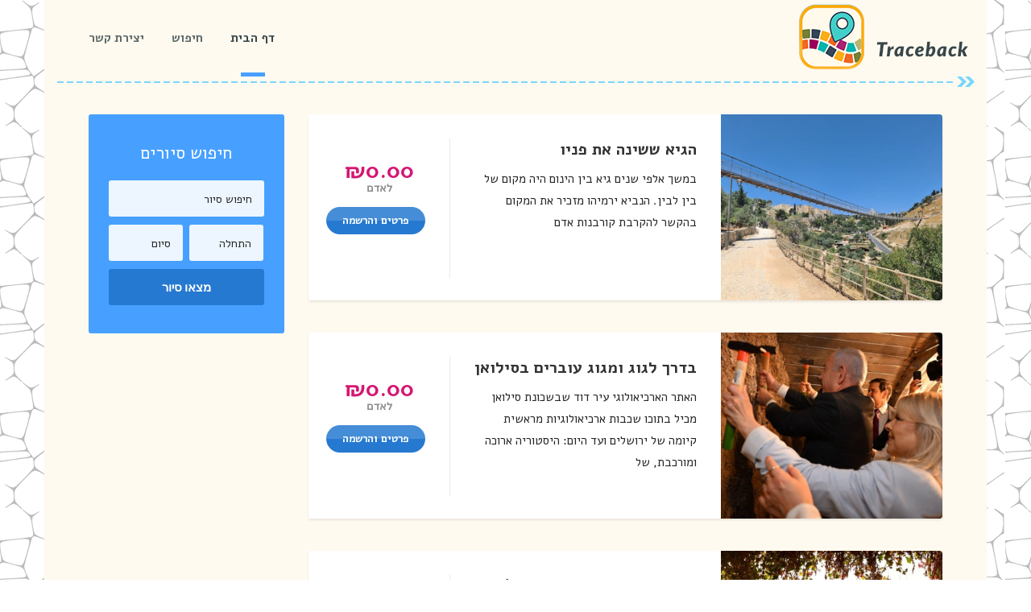

--- FILE ---
content_type: text/html; charset=UTF-8
request_url: https://emekshaveh.org/he/tours/
body_size: 6467
content:
<!DOCTYPE html>
<html dir="rtl" lang="he-IL">
<head>
  
<!-- Google tag (gtag.js) -->
<script async src="https://www.googletagmanager.com/gtag/js?id=G-Q6GJS9EY77"></script>
<script>
  window.dataLayer = window.dataLayer || [];
  function gtag(){dataLayer.push(arguments);}
  gtag('js', new Date());

  gtag('config', 'G-Q6GJS9EY77');
</script>

	<meta charset="UTF-8">
	<meta name="description" content="">	<meta name="viewport" content="width=device-width, initial-scale=1.0">
	<meta charset="UTF-8">
<meta name="description" content="">
<meta name="viewport" content="width=device-width, initial-scale=1.0">
<title>סיורי עמק שווה</title>
<meta name='robots' content='max-image-preview:large' />
	<style>img:is([sizes="auto" i], [sizes^="auto," i]) { contain-intrinsic-size: 3000px 1500px }</style>
	<link rel='dns-prefetch' href='//fonts.googleapis.com' />
<link rel="alternate" type="application/rss+xml" title="סיורי עמק שווה &laquo; פיד‏" href="https://emekshaveh.org/he/tours/feed/" />
<link rel="alternate" type="application/rss+xml" title="סיורי עמק שווה &laquo; פיד תגובות‏" href="https://emekshaveh.org/he/tours/comments/feed/" />
<link rel="alternate" type="application/rss+xml" title="סיורי עמק שווה &laquo; פיד תגובות של דף הבית" href="https://emekshaveh.org/he/tours/home/feed/" />
<style id='classic-theme-styles-inline-css' type='text/css'>
/*! This file is auto-generated */
.wp-block-button__link{color:#fff;background-color:#32373c;border-radius:9999px;box-shadow:none;text-decoration:none;padding:calc(.667em + 2px) calc(1.333em + 2px);font-size:1.125em}.wp-block-file__button{background:#32373c;color:#fff;text-decoration:none}
</style>
<style id='global-styles-inline-css' type='text/css'>
:root{--wp--preset--aspect-ratio--square: 1;--wp--preset--aspect-ratio--4-3: 4/3;--wp--preset--aspect-ratio--3-4: 3/4;--wp--preset--aspect-ratio--3-2: 3/2;--wp--preset--aspect-ratio--2-3: 2/3;--wp--preset--aspect-ratio--16-9: 16/9;--wp--preset--aspect-ratio--9-16: 9/16;--wp--preset--color--black: #000000;--wp--preset--color--cyan-bluish-gray: #abb8c3;--wp--preset--color--white: #ffffff;--wp--preset--color--pale-pink: #f78da7;--wp--preset--color--vivid-red: #cf2e2e;--wp--preset--color--luminous-vivid-orange: #ff6900;--wp--preset--color--luminous-vivid-amber: #fcb900;--wp--preset--color--light-green-cyan: #7bdcb5;--wp--preset--color--vivid-green-cyan: #00d084;--wp--preset--color--pale-cyan-blue: #8ed1fc;--wp--preset--color--vivid-cyan-blue: #0693e3;--wp--preset--color--vivid-purple: #9b51e0;--wp--preset--gradient--vivid-cyan-blue-to-vivid-purple: linear-gradient(135deg,rgba(6,147,227,1) 0%,rgb(155,81,224) 100%);--wp--preset--gradient--light-green-cyan-to-vivid-green-cyan: linear-gradient(135deg,rgb(122,220,180) 0%,rgb(0,208,130) 100%);--wp--preset--gradient--luminous-vivid-amber-to-luminous-vivid-orange: linear-gradient(135deg,rgba(252,185,0,1) 0%,rgba(255,105,0,1) 100%);--wp--preset--gradient--luminous-vivid-orange-to-vivid-red: linear-gradient(135deg,rgba(255,105,0,1) 0%,rgb(207,46,46) 100%);--wp--preset--gradient--very-light-gray-to-cyan-bluish-gray: linear-gradient(135deg,rgb(238,238,238) 0%,rgb(169,184,195) 100%);--wp--preset--gradient--cool-to-warm-spectrum: linear-gradient(135deg,rgb(74,234,220) 0%,rgb(151,120,209) 20%,rgb(207,42,186) 40%,rgb(238,44,130) 60%,rgb(251,105,98) 80%,rgb(254,248,76) 100%);--wp--preset--gradient--blush-light-purple: linear-gradient(135deg,rgb(255,206,236) 0%,rgb(152,150,240) 100%);--wp--preset--gradient--blush-bordeaux: linear-gradient(135deg,rgb(254,205,165) 0%,rgb(254,45,45) 50%,rgb(107,0,62) 100%);--wp--preset--gradient--luminous-dusk: linear-gradient(135deg,rgb(255,203,112) 0%,rgb(199,81,192) 50%,rgb(65,88,208) 100%);--wp--preset--gradient--pale-ocean: linear-gradient(135deg,rgb(255,245,203) 0%,rgb(182,227,212) 50%,rgb(51,167,181) 100%);--wp--preset--gradient--electric-grass: linear-gradient(135deg,rgb(202,248,128) 0%,rgb(113,206,126) 100%);--wp--preset--gradient--midnight: linear-gradient(135deg,rgb(2,3,129) 0%,rgb(40,116,252) 100%);--wp--preset--font-size--small: 13px;--wp--preset--font-size--medium: 20px;--wp--preset--font-size--large: 36px;--wp--preset--font-size--x-large: 42px;--wp--preset--spacing--20: 0.44rem;--wp--preset--spacing--30: 0.67rem;--wp--preset--spacing--40: 1rem;--wp--preset--spacing--50: 1.5rem;--wp--preset--spacing--60: 2.25rem;--wp--preset--spacing--70: 3.38rem;--wp--preset--spacing--80: 5.06rem;--wp--preset--shadow--natural: 6px 6px 9px rgba(0, 0, 0, 0.2);--wp--preset--shadow--deep: 12px 12px 50px rgba(0, 0, 0, 0.4);--wp--preset--shadow--sharp: 6px 6px 0px rgba(0, 0, 0, 0.2);--wp--preset--shadow--outlined: 6px 6px 0px -3px rgba(255, 255, 255, 1), 6px 6px rgba(0, 0, 0, 1);--wp--preset--shadow--crisp: 6px 6px 0px rgba(0, 0, 0, 1);}:where(.is-layout-flex){gap: 0.5em;}:where(.is-layout-grid){gap: 0.5em;}body .is-layout-flex{display: flex;}.is-layout-flex{flex-wrap: wrap;align-items: center;}.is-layout-flex > :is(*, div){margin: 0;}body .is-layout-grid{display: grid;}.is-layout-grid > :is(*, div){margin: 0;}:where(.wp-block-columns.is-layout-flex){gap: 2em;}:where(.wp-block-columns.is-layout-grid){gap: 2em;}:where(.wp-block-post-template.is-layout-flex){gap: 1.25em;}:where(.wp-block-post-template.is-layout-grid){gap: 1.25em;}.has-black-color{color: var(--wp--preset--color--black) !important;}.has-cyan-bluish-gray-color{color: var(--wp--preset--color--cyan-bluish-gray) !important;}.has-white-color{color: var(--wp--preset--color--white) !important;}.has-pale-pink-color{color: var(--wp--preset--color--pale-pink) !important;}.has-vivid-red-color{color: var(--wp--preset--color--vivid-red) !important;}.has-luminous-vivid-orange-color{color: var(--wp--preset--color--luminous-vivid-orange) !important;}.has-luminous-vivid-amber-color{color: var(--wp--preset--color--luminous-vivid-amber) !important;}.has-light-green-cyan-color{color: var(--wp--preset--color--light-green-cyan) !important;}.has-vivid-green-cyan-color{color: var(--wp--preset--color--vivid-green-cyan) !important;}.has-pale-cyan-blue-color{color: var(--wp--preset--color--pale-cyan-blue) !important;}.has-vivid-cyan-blue-color{color: var(--wp--preset--color--vivid-cyan-blue) !important;}.has-vivid-purple-color{color: var(--wp--preset--color--vivid-purple) !important;}.has-black-background-color{background-color: var(--wp--preset--color--black) !important;}.has-cyan-bluish-gray-background-color{background-color: var(--wp--preset--color--cyan-bluish-gray) !important;}.has-white-background-color{background-color: var(--wp--preset--color--white) !important;}.has-pale-pink-background-color{background-color: var(--wp--preset--color--pale-pink) !important;}.has-vivid-red-background-color{background-color: var(--wp--preset--color--vivid-red) !important;}.has-luminous-vivid-orange-background-color{background-color: var(--wp--preset--color--luminous-vivid-orange) !important;}.has-luminous-vivid-amber-background-color{background-color: var(--wp--preset--color--luminous-vivid-amber) !important;}.has-light-green-cyan-background-color{background-color: var(--wp--preset--color--light-green-cyan) !important;}.has-vivid-green-cyan-background-color{background-color: var(--wp--preset--color--vivid-green-cyan) !important;}.has-pale-cyan-blue-background-color{background-color: var(--wp--preset--color--pale-cyan-blue) !important;}.has-vivid-cyan-blue-background-color{background-color: var(--wp--preset--color--vivid-cyan-blue) !important;}.has-vivid-purple-background-color{background-color: var(--wp--preset--color--vivid-purple) !important;}.has-black-border-color{border-color: var(--wp--preset--color--black) !important;}.has-cyan-bluish-gray-border-color{border-color: var(--wp--preset--color--cyan-bluish-gray) !important;}.has-white-border-color{border-color: var(--wp--preset--color--white) !important;}.has-pale-pink-border-color{border-color: var(--wp--preset--color--pale-pink) !important;}.has-vivid-red-border-color{border-color: var(--wp--preset--color--vivid-red) !important;}.has-luminous-vivid-orange-border-color{border-color: var(--wp--preset--color--luminous-vivid-orange) !important;}.has-luminous-vivid-amber-border-color{border-color: var(--wp--preset--color--luminous-vivid-amber) !important;}.has-light-green-cyan-border-color{border-color: var(--wp--preset--color--light-green-cyan) !important;}.has-vivid-green-cyan-border-color{border-color: var(--wp--preset--color--vivid-green-cyan) !important;}.has-pale-cyan-blue-border-color{border-color: var(--wp--preset--color--pale-cyan-blue) !important;}.has-vivid-cyan-blue-border-color{border-color: var(--wp--preset--color--vivid-cyan-blue) !important;}.has-vivid-purple-border-color{border-color: var(--wp--preset--color--vivid-purple) !important;}.has-vivid-cyan-blue-to-vivid-purple-gradient-background{background: var(--wp--preset--gradient--vivid-cyan-blue-to-vivid-purple) !important;}.has-light-green-cyan-to-vivid-green-cyan-gradient-background{background: var(--wp--preset--gradient--light-green-cyan-to-vivid-green-cyan) !important;}.has-luminous-vivid-amber-to-luminous-vivid-orange-gradient-background{background: var(--wp--preset--gradient--luminous-vivid-amber-to-luminous-vivid-orange) !important;}.has-luminous-vivid-orange-to-vivid-red-gradient-background{background: var(--wp--preset--gradient--luminous-vivid-orange-to-vivid-red) !important;}.has-very-light-gray-to-cyan-bluish-gray-gradient-background{background: var(--wp--preset--gradient--very-light-gray-to-cyan-bluish-gray) !important;}.has-cool-to-warm-spectrum-gradient-background{background: var(--wp--preset--gradient--cool-to-warm-spectrum) !important;}.has-blush-light-purple-gradient-background{background: var(--wp--preset--gradient--blush-light-purple) !important;}.has-blush-bordeaux-gradient-background{background: var(--wp--preset--gradient--blush-bordeaux) !important;}.has-luminous-dusk-gradient-background{background: var(--wp--preset--gradient--luminous-dusk) !important;}.has-pale-ocean-gradient-background{background: var(--wp--preset--gradient--pale-ocean) !important;}.has-electric-grass-gradient-background{background: var(--wp--preset--gradient--electric-grass) !important;}.has-midnight-gradient-background{background: var(--wp--preset--gradient--midnight) !important;}.has-small-font-size{font-size: var(--wp--preset--font-size--small) !important;}.has-medium-font-size{font-size: var(--wp--preset--font-size--medium) !important;}.has-large-font-size{font-size: var(--wp--preset--font-size--large) !important;}.has-x-large-font-size{font-size: var(--wp--preset--font-size--x-large) !important;}
:where(.wp-block-post-template.is-layout-flex){gap: 1.25em;}:where(.wp-block-post-template.is-layout-grid){gap: 1.25em;}
:where(.wp-block-columns.is-layout-flex){gap: 2em;}:where(.wp-block-columns.is-layout-grid){gap: 2em;}
:root :where(.wp-block-pullquote){font-size: 1.5em;line-height: 1.6;}
</style>
<style id='woocommerce-inline-inline-css' type='text/css'>
.woocommerce form .form-row .required { visibility: visible; }
</style>
<link rel='stylesheet' id='wpo_min-header-0-css' href='https://emekshaveh.org/he/tours/wp-content/cache/wpo-minify/1759152480/assets/wpo-minify-header-c0e322c7.min.css' type='text/css' media='all' />
<link rel='stylesheet' id='wpo_min-header-1-css' href='https://emekshaveh.org/he/tours/wp-content/cache/wpo-minify/1759152480/assets/wpo-minify-header-eec41415.min.css' type='text/css' media='only screen and (max-width: 768px)' />
<link rel='stylesheet' id='wpo_min-header-2-css' href='https://emekshaveh.org/he/tours/wp-content/cache/wpo-minify/1759152480/assets/wpo-minify-header-d9da4a23.min.css' type='text/css' media='all' />
<script type="text/javascript" id="wpo_min-header-0-js-extra">
/* <![CDATA[ */
var FUE = {"ajaxurl":"https:\/\/emekshaveh.org\/he\/tours\/wp-admin\/admin-ajax.php","ajax_loader":"https:\/\/emekshaveh.org\/he\/tours\/wp-content\/plugins\/woocommerce-follow-up-emails\/templates\/images\/ajax-loader.gif"};
/* ]]> */
</script>
<script type="text/javascript" src="https://emekshaveh.org/he/tours/wp-content/cache/wpo-minify/1759152480/assets/wpo-minify-header-99891d14.min.js" id="wpo_min-header-0-js"></script>
<script type="text/javascript" id="wpo_min-header-1-js-extra">
/* <![CDATA[ */
var woocommerce_params = {"ajax_url":"\/he\/tours\/wp-admin\/admin-ajax.php","wc_ajax_url":"\/he\/tours\/?wc-ajax=%%endpoint%%","i18n_password_show":"\u05dc\u05d4\u05e6\u05d9\u05d2 \u05e1\u05d9\u05e1\u05de\u05d4","i18n_password_hide":"\u05dc\u05d4\u05e1\u05ea\u05d9\u05e8 \u05e1\u05d9\u05e1\u05de\u05d4"};
/* ]]> */
</script>
<script type="text/javascript" src="https://emekshaveh.org/he/tours/wp-content/cache/wpo-minify/1759152480/assets/wpo-minify-header-94732276.min.js" id="wpo_min-header-1-js" defer="defer" data-wp-strategy="defer"></script>
<link rel="https://api.w.org/" href="https://emekshaveh.org/he/tours/wp-json/" /><link rel="alternate" title="JSON" type="application/json" href="https://emekshaveh.org/he/tours/wp-json/wp/v2/pages/150" /><link rel="EditURI" type="application/rsd+xml" title="RSD" href="https://emekshaveh.org/he/tours/xmlrpc.php?rsd" />
<meta name="generator" content="WordPress 6.8.3" />
<meta name="generator" content="WooCommerce 10.1.2" />
<link rel="canonical" href="https://emekshaveh.org/he/tours/" />
<link rel='shortlink' href='https://emekshaveh.org/he/tours/' />
<link rel="alternate" title="oEmbed (JSON)" type="application/json+oembed" href="https://emekshaveh.org/he/tours/wp-json/oembed/1.0/embed?url=https%3A%2F%2Femekshaveh.org%2Fhe%2Ftours%2F" />
<link rel="alternate" title="oEmbed (XML)" type="text/xml+oembed" href="https://emekshaveh.org/he/tours/wp-json/oembed/1.0/embed?url=https%3A%2F%2Femekshaveh.org%2Fhe%2Ftours%2F&#038;format=xml" />
	<noscript><style>.woocommerce-product-gallery{ opacity: 1 !important; }</style></noscript>
	<style type="text/css">.recentcomments a{display:inline !important;padding:0 !important;margin:0 !important;}</style><meta name="generator" content="Powered by WPBakery Page Builder - drag and drop page builder for WordPress."/>
<noscript><style> .wpb_animate_when_almost_visible { opacity: 1; }</style></noscript>

<!-- Facebook Pixel Code -->
<script>
  !function(f,b,e,v,n,t,s)
  {if(f.fbq)return;n=f.fbq=function(){n.callMethod?
  n.callMethod.apply(n,arguments):n.queue.push(arguments)};
  if(!f._fbq)f._fbq=n;n.push=n;n.loaded=!0;n.version='2.0';
  n.queue=[];t=b.createElement(e);t.async=!0;
  t.src=v;s=b.getElementsByTagName(e)[0];
  s.parentNode.insertBefore(t,s)}(window, document,'script',
  'https://connect.facebook.net/en_US/fbevents.js');
  fbq('init', '2156786494591780');
  fbq('track', 'PageView');
</script>
<noscript><img height="1" width="1" style="display:none"
  src="https://www.facebook.com/tr?id=2156786494591780&ev=PageView&noscript=1"
/></noscript>
<!-- End Facebook Pixel Code -->

<!-- Global site tag (gtag.js) - Google Analytics -->
<script async src="https://www.googletagmanager.com/gtag/js?id=UA-8712073-1"></script>
<script>
  window.dataLayer = window.dataLayer || [];
  function gtag(){dataLayer.push(arguments);}
  gtag('js', new Date());

  gtag('config', 'UA-8712073-1');
</script>
    
</head>
<body data-rsssl=1 class="rtl home wp-singular page-template-default page page-id-150 wp-theme-adventure-tours wp-child-theme-adventure-tours-child theme-adventure-tours woocommerce-no-js wpb-js-composer js-comp-ver-6.13.0 vc_responsive">
	<div class="layout-content">
<div class="header-wrap"><div class="header-wrap__backlog"></div><header class="header" role="banner">
	<div class="container">
		<div class="header__info">
	<div class="header__info__items-left"></div>

	<div class="header__info__items-right">
							</div>
</div>
		<div class="header__content-wrap">
			<div class="row">
				<div class="col-md-12 header__content">
					
<div class="logo logo--image"><a id="logoLink" href="https://emekshaveh.org/he/tours/"><img id="normalImageLogo" src="https://emekshaveh.org/he/tours/wp-content/uploads/2018/03/logo.png" alt="סיורי עמק שווה" title=""><img id="retinaImageLogo" src="https://emekshaveh.org/he/tours/wp-content/uploads/2018/03/logo.png" alt="סיורי עמק שווה" title=""></a></div>										<nav class="main-nav-header" role="navigation">
						<ul id="navigation" class="main-nav"><li id="menu-item-1334" class="menu-item menu-item-type-custom menu-item-object-custom current-menu-item current_page_item menu-item-1334"><a href="/he/tours" aria-current="page">דף הבית</a></li>
<li id="menu-item-1250" class="menu-item menu-item-type-post_type menu-item-object-page menu-item-1250"><a href="https://emekshaveh.org/he/tours/search/">חיפוש</a></li>
<li id="menu-item-1323" class="menu-item menu-item-type-custom menu-item-object-custom menu-item-1323"><a href="/he/contact">יצירת קשר</a></li>
</ul>					</nav>
										<div class="clearfix"></div>
				</div><!-- .header__content -->
			</div>
		</div><!-- .header__content-wrap -->
	</div><!-- .container -->
</header>
</div><div class="container layout-container margin-bottom">

			<div class="page-single">
			<main class="page-single__content" role="main">
			<div class="row"><div class="col-md-9"><br />

<div class="atlist">
		<div class="atlist__item margin-bottom">
		<div class="atlist__item__image">
		<a class="atlist__item__image-wrap" href="https://emekshaveh.org/he/tours/tours/hinom-valley-1026/"><img fetchpriority="high" decoding="async" width="720" height="606" src="https://emekshaveh.org/he/tours/wp-content/uploads/2024/07/20230717_114338-720x606.jpg" class="attachment-thumb_tour_box size-thumb_tour_box wp-post-image" alt="" srcset="https://emekshaveh.org/he/tours/wp-content/uploads/2024/07/20230717_114338-720x606.jpg 720w, https://emekshaveh.org/he/tours/wp-content/uploads/2024/07/20230717_114338-252x212.jpg 252w" sizes="(max-width: 720px) 100vw, 720px" /></a>						</div>
		<div class="atlist__item__content atlist__item__content--full-height">
			<div class="atlist__item__content__items">
				<div class="atlist__item__content__item">
					<h2 class="atlist__item__title"><a href="https://emekshaveh.org/he/tours/tours/hinom-valley-1026/">הגיא ששינה את פניו</a></h2>
											<div class="atlist__item__description">במשך אלפי שנים גיא בין הינום היה מקום של בין לבין. הנביא ירמיהו מזכיר את המקום בהקשר להקרבת קורבנות אדם</div>
									</div>
				<div class="atlist__item__content__item atlist__item__content__item--alternative">
										<div class="atlist__item__price"><a href="https://emekshaveh.org/he/tours/tours/hinom-valley-1026/"><span class="woocommerce-Price-amount amount"><bdi><span class="woocommerce-Price-currencySymbol">&#8362;</span>0.00</bdi></span></a></div>					<div class="atlist__item__price-label">לאדם</div>					<div class="atlist__item__read-more"><a href="https://emekshaveh.org/he/tours/tours/hinom-valley-1026/" class="atbtn atbtn--small atbtn--rounded atbtn--light">פרטים והרשמה</a></div>
				</div>
			</div>
					</div>
	</div>
		<div class="atlist__item margin-bottom">
		<div class="atlist__item__image">
		<a class="atlist__item__image-wrap" href="https://emekshaveh.org/he/tours/tours/silwan-10-25/"><img decoding="async" width="720" height="606" src="https://emekshaveh.org/he/tours/wp-content/uploads/2025/09/549681756_1316483926508400_6994309434266289574_n-720x606.jpg" class="attachment-thumb_tour_box size-thumb_tour_box wp-post-image" alt="" srcset="https://emekshaveh.org/he/tours/wp-content/uploads/2025/09/549681756_1316483926508400_6994309434266289574_n-720x606.jpg 720w, https://emekshaveh.org/he/tours/wp-content/uploads/2025/09/549681756_1316483926508400_6994309434266289574_n-252x212.jpg 252w" sizes="(max-width: 720px) 100vw, 720px" /></a>						</div>
		<div class="atlist__item__content atlist__item__content--full-height">
			<div class="atlist__item__content__items">
				<div class="atlist__item__content__item">
					<h2 class="atlist__item__title"><a href="https://emekshaveh.org/he/tours/tours/silwan-10-25/">בדרך לגוג ומגוג עוברים בסילואן</a></h2>
											<div class="atlist__item__description">האתר הארכיאולוגי עיר דוד שבשכונת סילואן מכיל בתוכו שכבות ארכיאולוגיות מראשית קיומה של ירושלים ועד היום: היסטוריה ארוכה ומורכבת, של</div>
									</div>
				<div class="atlist__item__content__item atlist__item__content__item--alternative">
										<div class="atlist__item__price"><a href="https://emekshaveh.org/he/tours/tours/silwan-10-25/"><span class="woocommerce-Price-amount amount"><bdi><span class="woocommerce-Price-currencySymbol">&#8362;</span>0.00</bdi></span></a></div>					<div class="atlist__item__price-label">לאדם</div>					<div class="atlist__item__read-more"><a href="https://emekshaveh.org/he/tours/tours/silwan-10-25/" class="atbtn atbtn--small atbtn--rounded atbtn--light">פרטים והרשמה</a></div>
				</div>
			</div>
					</div>
	</div>
		<div class="atlist__item margin-bottom">
		<div class="atlist__item__image">
		<a class="atlist__item__image-wrap" href="https://emekshaveh.org/he/tours/tours/city-of-david-april-25/"><img decoding="async" width="720" height="606" src="https://emekshaveh.org/he/tours/wp-content/uploads/2015/07/silwan-2-720x606.jpg" class="attachment-thumb_tour_box size-thumb_tour_box wp-post-image" alt="" srcset="https://emekshaveh.org/he/tours/wp-content/uploads/2015/07/silwan-2-720x606.jpg 720w, https://emekshaveh.org/he/tours/wp-content/uploads/2015/07/silwan-2-252x212.jpg 252w" sizes="(max-width: 720px) 100vw, 720px" /></a>						</div>
		<div class="atlist__item__content atlist__item__content--full-height">
			<div class="atlist__item__content__items">
				<div class="atlist__item__content__item">
					<h2 class="atlist__item__title"><a href="https://emekshaveh.org/he/tours/tours/city-of-david-april-25/">סיור ללא פילטרים בסילואן / עיר דוד</a></h2>
											<div class="atlist__item__description">האתר הארכיאולוגי עיר דוד שבשכונת סילואן מכיל בתוכו שכבות ארכיאולוגיות מראשית קיומה של ירושלים ועד היום: היסטוריה ארוכה ומורכבת, של</div>
									</div>
				<div class="atlist__item__content__item atlist__item__content__item--alternative">
										<div class="atlist__item__price"><a href="https://emekshaveh.org/he/tours/tours/city-of-david-april-25/"><span class="woocommerce-Price-amount amount"><bdi><span class="woocommerce-Price-currencySymbol">&#8362;</span>50.00</bdi></span></a></div>					<div class="atlist__item__price-label">לאדם</div>					<div class="atlist__item__read-more"><a href="https://emekshaveh.org/he/tours/tours/city-of-david-april-25/" class="atbtn atbtn--small atbtn--rounded atbtn--light">פרטים והרשמה</a></div>
				</div>
			</div>
					</div>
	</div>
		<div class="atlist__item margin-bottom">
		<div class="atlist__item__image">
		<a class="atlist__item__image-wrap" href="https://emekshaveh.org/he/tours/tours/hinom-valley-april-2025/"><img loading="lazy" decoding="async" width="720" height="606" src="https://emekshaveh.org/he/tours/wp-content/uploads/2023/03/הגיא-ששינה-720x606.jpg" class="attachment-thumb_tour_box size-thumb_tour_box wp-post-image" alt="" srcset="https://emekshaveh.org/he/tours/wp-content/uploads/2023/03/הגיא-ששינה-720x606.jpg 720w, https://emekshaveh.org/he/tours/wp-content/uploads/2023/03/הגיא-ששינה-252x212.jpg 252w" sizes="auto, (max-width: 720px) 100vw, 720px" /></a>						</div>
		<div class="atlist__item__content atlist__item__content--full-height">
			<div class="atlist__item__content__items">
				<div class="atlist__item__content__item">
					<h2 class="atlist__item__title"><a href="https://emekshaveh.org/he/tours/tours/hinom-valley-april-2025/">סיור ללא פילטרים בגיא בן הינום</a></h2>
											<div class="atlist__item__description">משך אלפי שנים גיא בין הינום היה מקום של בין לבין. הנביא ירמיהו מזכיר את המקום בהקשר להקרבת קורבנות אדם</div>
									</div>
				<div class="atlist__item__content__item atlist__item__content__item--alternative">
										<div class="atlist__item__price"><a href="https://emekshaveh.org/he/tours/tours/hinom-valley-april-2025/"><span class="woocommerce-Price-amount amount"><bdi><span class="woocommerce-Price-currencySymbol">&#8362;</span>50.00</bdi></span></a></div>					<div class="atlist__item__price-label">לאדם</div>					<div class="atlist__item__read-more"><a href="https://emekshaveh.org/he/tours/tours/hinom-valley-april-2025/" class="atbtn atbtn--small atbtn--rounded atbtn--light">פרטים והרשמה</a></div>
				</div>
			</div>
					</div>
	</div>
</div>
</div><div class="col-md-3"><br />
<div class="form-block block-after-indent form-block--vertical">
	<h3 class="form-block__title">חיפוש סיורים</h3>


	<form method="get" action="https://emekshaveh.org/he/tours/">
		<input type="hidden" name="toursearch" value="1"/>

	
			<div class="form-block__item form-block__field-width-icon">
			<input type="text" placeholder="חיפוש סיור" value="" name="s"/>
			<i class="td-search-1"></i>
		</div>
	
	<div class="form-block__item"><div class="form-block__field-pair"><input data-mindate="20/01/2026" data-maxdate="19/07/2026" data-dateformat="dd/mm/yy" type="text" name="min_date" placeholder="התחלה" value=""/><input data-mindate="20/01/2026" data-maxdate="19/07/2026" data-dateformat="dd/mm/yy" type="text" name="max_date" placeholder="סיום" value=""/></div></div>		<button type="submit" class="atbtn atbtn--full-width atbtn--primary">מצאו סיור</button>
	</form>
</div>
<br />
</div></div>
			</main>
		</div>
	
</div><!-- .container -->

	</div><!-- .layout-content -->
	<script type="speculationrules">
{"prefetch":[{"source":"document","where":{"and":[{"href_matches":"\/he\/tours\/*"},{"not":{"href_matches":["\/he\/tours\/wp-*.php","\/he\/tours\/wp-admin\/*","\/he\/tours\/wp-content\/uploads\/*","\/he\/tours\/wp-content\/*","\/he\/tours\/wp-content\/plugins\/*","\/he\/tours\/wp-content\/themes\/adventure-tours-child\/*","\/he\/tours\/wp-content\/themes\/adventure-tours\/*","\/he\/tours\/*\\?(.+)"]}},{"not":{"selector_matches":"a[rel~=\"nofollow\"]"}},{"not":{"selector_matches":".no-prefetch, .no-prefetch a"}}]},"eagerness":"conservative"}]}
</script>
	<script type='text/javascript'>
		(function () {
			var c = document.body.className;
			c = c.replace(/woocommerce-no-js/, 'woocommerce-js');
			document.body.className = c;
		})();
	</script>
	<link rel='stylesheet' id='wpo_min-footer-0-css' href='https://emekshaveh.org/he/tours/wp-content/cache/wpo-minify/1759152480/assets/wpo-minify-footer-2b531d4e.min.css' type='text/css' media='all' />
<script type="text/javascript" id="wpo_min-footer-0-js-extra">
/* <![CDATA[ */
var FUE_Front = {"is_logged_in":"","ajaxurl":"https:\/\/emekshaveh.org\/he\/tours\/wp-admin\/admin-ajax.php"};
var wc_order_attribution = {"params":{"lifetime":1.0e-5,"session":30,"base64":false,"ajaxurl":"https:\/\/emekshaveh.org\/he\/tours\/wp-admin\/admin-ajax.php","prefix":"wc_order_attribution_","allowTracking":true},"fields":{"source_type":"current.typ","referrer":"current_add.rf","utm_campaign":"current.cmp","utm_source":"current.src","utm_medium":"current.mdm","utm_content":"current.cnt","utm_id":"current.id","utm_term":"current.trm","utm_source_platform":"current.plt","utm_creative_format":"current.fmt","utm_marketing_tactic":"current.tct","session_entry":"current_add.ep","session_start_time":"current_add.fd","session_pages":"session.pgs","session_count":"udata.vst","user_agent":"udata.uag"}};
var ThemeATDatepickerCfg = {"firstDay":"0","monthNames":["\u05d9\u05e0\u05d5\u05d0\u05e8","\u05e4\u05d1\u05e8\u05d5\u05d0\u05e8","\u05de\u05d0\u05e8\u05e1","\u05d0\u05e4\u05e8\u05d9\u05dc","\u05de\u05d0\u05d9","\u05d9\u05d5\u05e0\u05d9","\u05d9\u05d5\u05dc\u05d9","\u05d0\u05d5\u05d2\u05d5\u05e1\u05d8","\u05e1\u05e4\u05d8\u05de\u05d1\u05e8","\u05d0\u05d5\u05e7\u05d8\u05d5\u05d1\u05e8","\u05e0\u05d5\u05d1\u05de\u05d1\u05e8","\u05d3\u05e6\u05de\u05d1\u05e8"],"monthNamesShort":["Jan","Feb","Mar","Apr","\u05de\u05d0\u05d9","Jun","Jul","Aug","Sep","Oct","Nov","Dec"],"dayNames":["\u05e8\u05d0\u05e9\u05d5\u05df","\u05e9\u05e0\u05d9","\u05e9\u05dc\u05d9\u05e9\u05d9","\u05e8\u05d1\u05d9\u05e2\u05d9","\u05d7\u05de\u05d9\u05e9\u05d9","\u05e9\u05d9\u05e9\u05d9","\u05e9\u05d1\u05ea"],"dayNamesShort":["Sun","Mon","Tue","Wed","Thu","Fri","Sat"],"dayNamesMin":["Su","Mo","Tu","We","Th","Fr","Sa"]};
/* ]]> */
</script>
<script type="text/javascript" src="https://emekshaveh.org/he/tours/wp-content/cache/wpo-minify/1759152480/assets/wpo-minify-footer-5aa53055.min.js" id="wpo_min-footer-0-js"></script>
<script type="text/javascript">jQuery(function($){Theme.initStickyHeader();
})</script>
</body>
</html>

<!-- Cached by WP-Optimize (gzip) - https://teamupdraft.com/wp-optimize/ - Last modified: 20 בJanuary 2026 19:17 (Asia/Jerusalem UTC:3) -->
